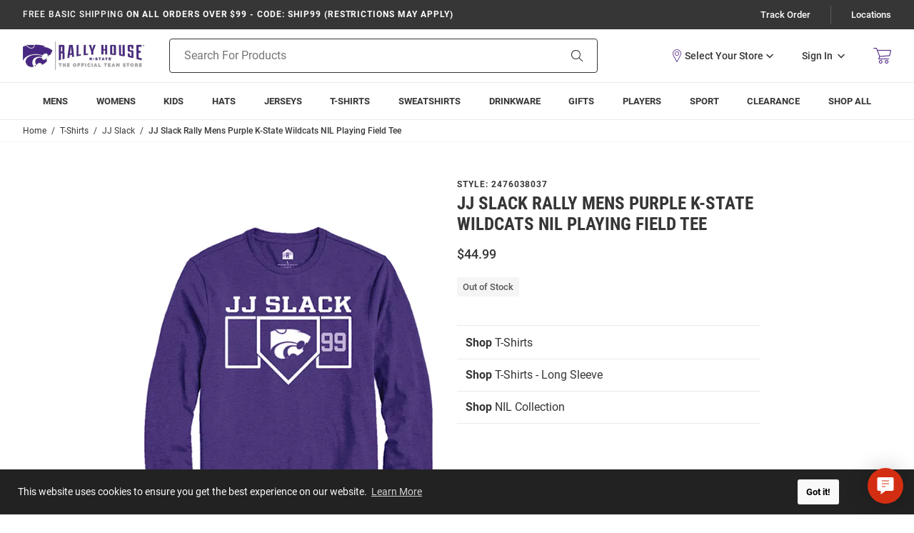

--- FILE ---
content_type: text/html; charset=utf-8
request_url: https://www.google.com/recaptcha/api2/anchor?ar=1&k=6Le2LhwrAAAAAJKXnpKRiNgCwvRIwG4w8fOeZXHw&co=aHR0cHM6Ly9zaG9wLmtzdGF0ZXNwb3J0cy5jb206NDQz&hl=en&v=N67nZn4AqZkNcbeMu4prBgzg&size=invisible&badge=bottomleft&anchor-ms=20000&execute-ms=30000&cb=qz3a2fdaieq3
body_size: 48584
content:
<!DOCTYPE HTML><html dir="ltr" lang="en"><head><meta http-equiv="Content-Type" content="text/html; charset=UTF-8">
<meta http-equiv="X-UA-Compatible" content="IE=edge">
<title>reCAPTCHA</title>
<style type="text/css">
/* cyrillic-ext */
@font-face {
  font-family: 'Roboto';
  font-style: normal;
  font-weight: 400;
  font-stretch: 100%;
  src: url(//fonts.gstatic.com/s/roboto/v48/KFO7CnqEu92Fr1ME7kSn66aGLdTylUAMa3GUBHMdazTgWw.woff2) format('woff2');
  unicode-range: U+0460-052F, U+1C80-1C8A, U+20B4, U+2DE0-2DFF, U+A640-A69F, U+FE2E-FE2F;
}
/* cyrillic */
@font-face {
  font-family: 'Roboto';
  font-style: normal;
  font-weight: 400;
  font-stretch: 100%;
  src: url(//fonts.gstatic.com/s/roboto/v48/KFO7CnqEu92Fr1ME7kSn66aGLdTylUAMa3iUBHMdazTgWw.woff2) format('woff2');
  unicode-range: U+0301, U+0400-045F, U+0490-0491, U+04B0-04B1, U+2116;
}
/* greek-ext */
@font-face {
  font-family: 'Roboto';
  font-style: normal;
  font-weight: 400;
  font-stretch: 100%;
  src: url(//fonts.gstatic.com/s/roboto/v48/KFO7CnqEu92Fr1ME7kSn66aGLdTylUAMa3CUBHMdazTgWw.woff2) format('woff2');
  unicode-range: U+1F00-1FFF;
}
/* greek */
@font-face {
  font-family: 'Roboto';
  font-style: normal;
  font-weight: 400;
  font-stretch: 100%;
  src: url(//fonts.gstatic.com/s/roboto/v48/KFO7CnqEu92Fr1ME7kSn66aGLdTylUAMa3-UBHMdazTgWw.woff2) format('woff2');
  unicode-range: U+0370-0377, U+037A-037F, U+0384-038A, U+038C, U+038E-03A1, U+03A3-03FF;
}
/* math */
@font-face {
  font-family: 'Roboto';
  font-style: normal;
  font-weight: 400;
  font-stretch: 100%;
  src: url(//fonts.gstatic.com/s/roboto/v48/KFO7CnqEu92Fr1ME7kSn66aGLdTylUAMawCUBHMdazTgWw.woff2) format('woff2');
  unicode-range: U+0302-0303, U+0305, U+0307-0308, U+0310, U+0312, U+0315, U+031A, U+0326-0327, U+032C, U+032F-0330, U+0332-0333, U+0338, U+033A, U+0346, U+034D, U+0391-03A1, U+03A3-03A9, U+03B1-03C9, U+03D1, U+03D5-03D6, U+03F0-03F1, U+03F4-03F5, U+2016-2017, U+2034-2038, U+203C, U+2040, U+2043, U+2047, U+2050, U+2057, U+205F, U+2070-2071, U+2074-208E, U+2090-209C, U+20D0-20DC, U+20E1, U+20E5-20EF, U+2100-2112, U+2114-2115, U+2117-2121, U+2123-214F, U+2190, U+2192, U+2194-21AE, U+21B0-21E5, U+21F1-21F2, U+21F4-2211, U+2213-2214, U+2216-22FF, U+2308-230B, U+2310, U+2319, U+231C-2321, U+2336-237A, U+237C, U+2395, U+239B-23B7, U+23D0, U+23DC-23E1, U+2474-2475, U+25AF, U+25B3, U+25B7, U+25BD, U+25C1, U+25CA, U+25CC, U+25FB, U+266D-266F, U+27C0-27FF, U+2900-2AFF, U+2B0E-2B11, U+2B30-2B4C, U+2BFE, U+3030, U+FF5B, U+FF5D, U+1D400-1D7FF, U+1EE00-1EEFF;
}
/* symbols */
@font-face {
  font-family: 'Roboto';
  font-style: normal;
  font-weight: 400;
  font-stretch: 100%;
  src: url(//fonts.gstatic.com/s/roboto/v48/KFO7CnqEu92Fr1ME7kSn66aGLdTylUAMaxKUBHMdazTgWw.woff2) format('woff2');
  unicode-range: U+0001-000C, U+000E-001F, U+007F-009F, U+20DD-20E0, U+20E2-20E4, U+2150-218F, U+2190, U+2192, U+2194-2199, U+21AF, U+21E6-21F0, U+21F3, U+2218-2219, U+2299, U+22C4-22C6, U+2300-243F, U+2440-244A, U+2460-24FF, U+25A0-27BF, U+2800-28FF, U+2921-2922, U+2981, U+29BF, U+29EB, U+2B00-2BFF, U+4DC0-4DFF, U+FFF9-FFFB, U+10140-1018E, U+10190-1019C, U+101A0, U+101D0-101FD, U+102E0-102FB, U+10E60-10E7E, U+1D2C0-1D2D3, U+1D2E0-1D37F, U+1F000-1F0FF, U+1F100-1F1AD, U+1F1E6-1F1FF, U+1F30D-1F30F, U+1F315, U+1F31C, U+1F31E, U+1F320-1F32C, U+1F336, U+1F378, U+1F37D, U+1F382, U+1F393-1F39F, U+1F3A7-1F3A8, U+1F3AC-1F3AF, U+1F3C2, U+1F3C4-1F3C6, U+1F3CA-1F3CE, U+1F3D4-1F3E0, U+1F3ED, U+1F3F1-1F3F3, U+1F3F5-1F3F7, U+1F408, U+1F415, U+1F41F, U+1F426, U+1F43F, U+1F441-1F442, U+1F444, U+1F446-1F449, U+1F44C-1F44E, U+1F453, U+1F46A, U+1F47D, U+1F4A3, U+1F4B0, U+1F4B3, U+1F4B9, U+1F4BB, U+1F4BF, U+1F4C8-1F4CB, U+1F4D6, U+1F4DA, U+1F4DF, U+1F4E3-1F4E6, U+1F4EA-1F4ED, U+1F4F7, U+1F4F9-1F4FB, U+1F4FD-1F4FE, U+1F503, U+1F507-1F50B, U+1F50D, U+1F512-1F513, U+1F53E-1F54A, U+1F54F-1F5FA, U+1F610, U+1F650-1F67F, U+1F687, U+1F68D, U+1F691, U+1F694, U+1F698, U+1F6AD, U+1F6B2, U+1F6B9-1F6BA, U+1F6BC, U+1F6C6-1F6CF, U+1F6D3-1F6D7, U+1F6E0-1F6EA, U+1F6F0-1F6F3, U+1F6F7-1F6FC, U+1F700-1F7FF, U+1F800-1F80B, U+1F810-1F847, U+1F850-1F859, U+1F860-1F887, U+1F890-1F8AD, U+1F8B0-1F8BB, U+1F8C0-1F8C1, U+1F900-1F90B, U+1F93B, U+1F946, U+1F984, U+1F996, U+1F9E9, U+1FA00-1FA6F, U+1FA70-1FA7C, U+1FA80-1FA89, U+1FA8F-1FAC6, U+1FACE-1FADC, U+1FADF-1FAE9, U+1FAF0-1FAF8, U+1FB00-1FBFF;
}
/* vietnamese */
@font-face {
  font-family: 'Roboto';
  font-style: normal;
  font-weight: 400;
  font-stretch: 100%;
  src: url(//fonts.gstatic.com/s/roboto/v48/KFO7CnqEu92Fr1ME7kSn66aGLdTylUAMa3OUBHMdazTgWw.woff2) format('woff2');
  unicode-range: U+0102-0103, U+0110-0111, U+0128-0129, U+0168-0169, U+01A0-01A1, U+01AF-01B0, U+0300-0301, U+0303-0304, U+0308-0309, U+0323, U+0329, U+1EA0-1EF9, U+20AB;
}
/* latin-ext */
@font-face {
  font-family: 'Roboto';
  font-style: normal;
  font-weight: 400;
  font-stretch: 100%;
  src: url(//fonts.gstatic.com/s/roboto/v48/KFO7CnqEu92Fr1ME7kSn66aGLdTylUAMa3KUBHMdazTgWw.woff2) format('woff2');
  unicode-range: U+0100-02BA, U+02BD-02C5, U+02C7-02CC, U+02CE-02D7, U+02DD-02FF, U+0304, U+0308, U+0329, U+1D00-1DBF, U+1E00-1E9F, U+1EF2-1EFF, U+2020, U+20A0-20AB, U+20AD-20C0, U+2113, U+2C60-2C7F, U+A720-A7FF;
}
/* latin */
@font-face {
  font-family: 'Roboto';
  font-style: normal;
  font-weight: 400;
  font-stretch: 100%;
  src: url(//fonts.gstatic.com/s/roboto/v48/KFO7CnqEu92Fr1ME7kSn66aGLdTylUAMa3yUBHMdazQ.woff2) format('woff2');
  unicode-range: U+0000-00FF, U+0131, U+0152-0153, U+02BB-02BC, U+02C6, U+02DA, U+02DC, U+0304, U+0308, U+0329, U+2000-206F, U+20AC, U+2122, U+2191, U+2193, U+2212, U+2215, U+FEFF, U+FFFD;
}
/* cyrillic-ext */
@font-face {
  font-family: 'Roboto';
  font-style: normal;
  font-weight: 500;
  font-stretch: 100%;
  src: url(//fonts.gstatic.com/s/roboto/v48/KFO7CnqEu92Fr1ME7kSn66aGLdTylUAMa3GUBHMdazTgWw.woff2) format('woff2');
  unicode-range: U+0460-052F, U+1C80-1C8A, U+20B4, U+2DE0-2DFF, U+A640-A69F, U+FE2E-FE2F;
}
/* cyrillic */
@font-face {
  font-family: 'Roboto';
  font-style: normal;
  font-weight: 500;
  font-stretch: 100%;
  src: url(//fonts.gstatic.com/s/roboto/v48/KFO7CnqEu92Fr1ME7kSn66aGLdTylUAMa3iUBHMdazTgWw.woff2) format('woff2');
  unicode-range: U+0301, U+0400-045F, U+0490-0491, U+04B0-04B1, U+2116;
}
/* greek-ext */
@font-face {
  font-family: 'Roboto';
  font-style: normal;
  font-weight: 500;
  font-stretch: 100%;
  src: url(//fonts.gstatic.com/s/roboto/v48/KFO7CnqEu92Fr1ME7kSn66aGLdTylUAMa3CUBHMdazTgWw.woff2) format('woff2');
  unicode-range: U+1F00-1FFF;
}
/* greek */
@font-face {
  font-family: 'Roboto';
  font-style: normal;
  font-weight: 500;
  font-stretch: 100%;
  src: url(//fonts.gstatic.com/s/roboto/v48/KFO7CnqEu92Fr1ME7kSn66aGLdTylUAMa3-UBHMdazTgWw.woff2) format('woff2');
  unicode-range: U+0370-0377, U+037A-037F, U+0384-038A, U+038C, U+038E-03A1, U+03A3-03FF;
}
/* math */
@font-face {
  font-family: 'Roboto';
  font-style: normal;
  font-weight: 500;
  font-stretch: 100%;
  src: url(//fonts.gstatic.com/s/roboto/v48/KFO7CnqEu92Fr1ME7kSn66aGLdTylUAMawCUBHMdazTgWw.woff2) format('woff2');
  unicode-range: U+0302-0303, U+0305, U+0307-0308, U+0310, U+0312, U+0315, U+031A, U+0326-0327, U+032C, U+032F-0330, U+0332-0333, U+0338, U+033A, U+0346, U+034D, U+0391-03A1, U+03A3-03A9, U+03B1-03C9, U+03D1, U+03D5-03D6, U+03F0-03F1, U+03F4-03F5, U+2016-2017, U+2034-2038, U+203C, U+2040, U+2043, U+2047, U+2050, U+2057, U+205F, U+2070-2071, U+2074-208E, U+2090-209C, U+20D0-20DC, U+20E1, U+20E5-20EF, U+2100-2112, U+2114-2115, U+2117-2121, U+2123-214F, U+2190, U+2192, U+2194-21AE, U+21B0-21E5, U+21F1-21F2, U+21F4-2211, U+2213-2214, U+2216-22FF, U+2308-230B, U+2310, U+2319, U+231C-2321, U+2336-237A, U+237C, U+2395, U+239B-23B7, U+23D0, U+23DC-23E1, U+2474-2475, U+25AF, U+25B3, U+25B7, U+25BD, U+25C1, U+25CA, U+25CC, U+25FB, U+266D-266F, U+27C0-27FF, U+2900-2AFF, U+2B0E-2B11, U+2B30-2B4C, U+2BFE, U+3030, U+FF5B, U+FF5D, U+1D400-1D7FF, U+1EE00-1EEFF;
}
/* symbols */
@font-face {
  font-family: 'Roboto';
  font-style: normal;
  font-weight: 500;
  font-stretch: 100%;
  src: url(//fonts.gstatic.com/s/roboto/v48/KFO7CnqEu92Fr1ME7kSn66aGLdTylUAMaxKUBHMdazTgWw.woff2) format('woff2');
  unicode-range: U+0001-000C, U+000E-001F, U+007F-009F, U+20DD-20E0, U+20E2-20E4, U+2150-218F, U+2190, U+2192, U+2194-2199, U+21AF, U+21E6-21F0, U+21F3, U+2218-2219, U+2299, U+22C4-22C6, U+2300-243F, U+2440-244A, U+2460-24FF, U+25A0-27BF, U+2800-28FF, U+2921-2922, U+2981, U+29BF, U+29EB, U+2B00-2BFF, U+4DC0-4DFF, U+FFF9-FFFB, U+10140-1018E, U+10190-1019C, U+101A0, U+101D0-101FD, U+102E0-102FB, U+10E60-10E7E, U+1D2C0-1D2D3, U+1D2E0-1D37F, U+1F000-1F0FF, U+1F100-1F1AD, U+1F1E6-1F1FF, U+1F30D-1F30F, U+1F315, U+1F31C, U+1F31E, U+1F320-1F32C, U+1F336, U+1F378, U+1F37D, U+1F382, U+1F393-1F39F, U+1F3A7-1F3A8, U+1F3AC-1F3AF, U+1F3C2, U+1F3C4-1F3C6, U+1F3CA-1F3CE, U+1F3D4-1F3E0, U+1F3ED, U+1F3F1-1F3F3, U+1F3F5-1F3F7, U+1F408, U+1F415, U+1F41F, U+1F426, U+1F43F, U+1F441-1F442, U+1F444, U+1F446-1F449, U+1F44C-1F44E, U+1F453, U+1F46A, U+1F47D, U+1F4A3, U+1F4B0, U+1F4B3, U+1F4B9, U+1F4BB, U+1F4BF, U+1F4C8-1F4CB, U+1F4D6, U+1F4DA, U+1F4DF, U+1F4E3-1F4E6, U+1F4EA-1F4ED, U+1F4F7, U+1F4F9-1F4FB, U+1F4FD-1F4FE, U+1F503, U+1F507-1F50B, U+1F50D, U+1F512-1F513, U+1F53E-1F54A, U+1F54F-1F5FA, U+1F610, U+1F650-1F67F, U+1F687, U+1F68D, U+1F691, U+1F694, U+1F698, U+1F6AD, U+1F6B2, U+1F6B9-1F6BA, U+1F6BC, U+1F6C6-1F6CF, U+1F6D3-1F6D7, U+1F6E0-1F6EA, U+1F6F0-1F6F3, U+1F6F7-1F6FC, U+1F700-1F7FF, U+1F800-1F80B, U+1F810-1F847, U+1F850-1F859, U+1F860-1F887, U+1F890-1F8AD, U+1F8B0-1F8BB, U+1F8C0-1F8C1, U+1F900-1F90B, U+1F93B, U+1F946, U+1F984, U+1F996, U+1F9E9, U+1FA00-1FA6F, U+1FA70-1FA7C, U+1FA80-1FA89, U+1FA8F-1FAC6, U+1FACE-1FADC, U+1FADF-1FAE9, U+1FAF0-1FAF8, U+1FB00-1FBFF;
}
/* vietnamese */
@font-face {
  font-family: 'Roboto';
  font-style: normal;
  font-weight: 500;
  font-stretch: 100%;
  src: url(//fonts.gstatic.com/s/roboto/v48/KFO7CnqEu92Fr1ME7kSn66aGLdTylUAMa3OUBHMdazTgWw.woff2) format('woff2');
  unicode-range: U+0102-0103, U+0110-0111, U+0128-0129, U+0168-0169, U+01A0-01A1, U+01AF-01B0, U+0300-0301, U+0303-0304, U+0308-0309, U+0323, U+0329, U+1EA0-1EF9, U+20AB;
}
/* latin-ext */
@font-face {
  font-family: 'Roboto';
  font-style: normal;
  font-weight: 500;
  font-stretch: 100%;
  src: url(//fonts.gstatic.com/s/roboto/v48/KFO7CnqEu92Fr1ME7kSn66aGLdTylUAMa3KUBHMdazTgWw.woff2) format('woff2');
  unicode-range: U+0100-02BA, U+02BD-02C5, U+02C7-02CC, U+02CE-02D7, U+02DD-02FF, U+0304, U+0308, U+0329, U+1D00-1DBF, U+1E00-1E9F, U+1EF2-1EFF, U+2020, U+20A0-20AB, U+20AD-20C0, U+2113, U+2C60-2C7F, U+A720-A7FF;
}
/* latin */
@font-face {
  font-family: 'Roboto';
  font-style: normal;
  font-weight: 500;
  font-stretch: 100%;
  src: url(//fonts.gstatic.com/s/roboto/v48/KFO7CnqEu92Fr1ME7kSn66aGLdTylUAMa3yUBHMdazQ.woff2) format('woff2');
  unicode-range: U+0000-00FF, U+0131, U+0152-0153, U+02BB-02BC, U+02C6, U+02DA, U+02DC, U+0304, U+0308, U+0329, U+2000-206F, U+20AC, U+2122, U+2191, U+2193, U+2212, U+2215, U+FEFF, U+FFFD;
}
/* cyrillic-ext */
@font-face {
  font-family: 'Roboto';
  font-style: normal;
  font-weight: 900;
  font-stretch: 100%;
  src: url(//fonts.gstatic.com/s/roboto/v48/KFO7CnqEu92Fr1ME7kSn66aGLdTylUAMa3GUBHMdazTgWw.woff2) format('woff2');
  unicode-range: U+0460-052F, U+1C80-1C8A, U+20B4, U+2DE0-2DFF, U+A640-A69F, U+FE2E-FE2F;
}
/* cyrillic */
@font-face {
  font-family: 'Roboto';
  font-style: normal;
  font-weight: 900;
  font-stretch: 100%;
  src: url(//fonts.gstatic.com/s/roboto/v48/KFO7CnqEu92Fr1ME7kSn66aGLdTylUAMa3iUBHMdazTgWw.woff2) format('woff2');
  unicode-range: U+0301, U+0400-045F, U+0490-0491, U+04B0-04B1, U+2116;
}
/* greek-ext */
@font-face {
  font-family: 'Roboto';
  font-style: normal;
  font-weight: 900;
  font-stretch: 100%;
  src: url(//fonts.gstatic.com/s/roboto/v48/KFO7CnqEu92Fr1ME7kSn66aGLdTylUAMa3CUBHMdazTgWw.woff2) format('woff2');
  unicode-range: U+1F00-1FFF;
}
/* greek */
@font-face {
  font-family: 'Roboto';
  font-style: normal;
  font-weight: 900;
  font-stretch: 100%;
  src: url(//fonts.gstatic.com/s/roboto/v48/KFO7CnqEu92Fr1ME7kSn66aGLdTylUAMa3-UBHMdazTgWw.woff2) format('woff2');
  unicode-range: U+0370-0377, U+037A-037F, U+0384-038A, U+038C, U+038E-03A1, U+03A3-03FF;
}
/* math */
@font-face {
  font-family: 'Roboto';
  font-style: normal;
  font-weight: 900;
  font-stretch: 100%;
  src: url(//fonts.gstatic.com/s/roboto/v48/KFO7CnqEu92Fr1ME7kSn66aGLdTylUAMawCUBHMdazTgWw.woff2) format('woff2');
  unicode-range: U+0302-0303, U+0305, U+0307-0308, U+0310, U+0312, U+0315, U+031A, U+0326-0327, U+032C, U+032F-0330, U+0332-0333, U+0338, U+033A, U+0346, U+034D, U+0391-03A1, U+03A3-03A9, U+03B1-03C9, U+03D1, U+03D5-03D6, U+03F0-03F1, U+03F4-03F5, U+2016-2017, U+2034-2038, U+203C, U+2040, U+2043, U+2047, U+2050, U+2057, U+205F, U+2070-2071, U+2074-208E, U+2090-209C, U+20D0-20DC, U+20E1, U+20E5-20EF, U+2100-2112, U+2114-2115, U+2117-2121, U+2123-214F, U+2190, U+2192, U+2194-21AE, U+21B0-21E5, U+21F1-21F2, U+21F4-2211, U+2213-2214, U+2216-22FF, U+2308-230B, U+2310, U+2319, U+231C-2321, U+2336-237A, U+237C, U+2395, U+239B-23B7, U+23D0, U+23DC-23E1, U+2474-2475, U+25AF, U+25B3, U+25B7, U+25BD, U+25C1, U+25CA, U+25CC, U+25FB, U+266D-266F, U+27C0-27FF, U+2900-2AFF, U+2B0E-2B11, U+2B30-2B4C, U+2BFE, U+3030, U+FF5B, U+FF5D, U+1D400-1D7FF, U+1EE00-1EEFF;
}
/* symbols */
@font-face {
  font-family: 'Roboto';
  font-style: normal;
  font-weight: 900;
  font-stretch: 100%;
  src: url(//fonts.gstatic.com/s/roboto/v48/KFO7CnqEu92Fr1ME7kSn66aGLdTylUAMaxKUBHMdazTgWw.woff2) format('woff2');
  unicode-range: U+0001-000C, U+000E-001F, U+007F-009F, U+20DD-20E0, U+20E2-20E4, U+2150-218F, U+2190, U+2192, U+2194-2199, U+21AF, U+21E6-21F0, U+21F3, U+2218-2219, U+2299, U+22C4-22C6, U+2300-243F, U+2440-244A, U+2460-24FF, U+25A0-27BF, U+2800-28FF, U+2921-2922, U+2981, U+29BF, U+29EB, U+2B00-2BFF, U+4DC0-4DFF, U+FFF9-FFFB, U+10140-1018E, U+10190-1019C, U+101A0, U+101D0-101FD, U+102E0-102FB, U+10E60-10E7E, U+1D2C0-1D2D3, U+1D2E0-1D37F, U+1F000-1F0FF, U+1F100-1F1AD, U+1F1E6-1F1FF, U+1F30D-1F30F, U+1F315, U+1F31C, U+1F31E, U+1F320-1F32C, U+1F336, U+1F378, U+1F37D, U+1F382, U+1F393-1F39F, U+1F3A7-1F3A8, U+1F3AC-1F3AF, U+1F3C2, U+1F3C4-1F3C6, U+1F3CA-1F3CE, U+1F3D4-1F3E0, U+1F3ED, U+1F3F1-1F3F3, U+1F3F5-1F3F7, U+1F408, U+1F415, U+1F41F, U+1F426, U+1F43F, U+1F441-1F442, U+1F444, U+1F446-1F449, U+1F44C-1F44E, U+1F453, U+1F46A, U+1F47D, U+1F4A3, U+1F4B0, U+1F4B3, U+1F4B9, U+1F4BB, U+1F4BF, U+1F4C8-1F4CB, U+1F4D6, U+1F4DA, U+1F4DF, U+1F4E3-1F4E6, U+1F4EA-1F4ED, U+1F4F7, U+1F4F9-1F4FB, U+1F4FD-1F4FE, U+1F503, U+1F507-1F50B, U+1F50D, U+1F512-1F513, U+1F53E-1F54A, U+1F54F-1F5FA, U+1F610, U+1F650-1F67F, U+1F687, U+1F68D, U+1F691, U+1F694, U+1F698, U+1F6AD, U+1F6B2, U+1F6B9-1F6BA, U+1F6BC, U+1F6C6-1F6CF, U+1F6D3-1F6D7, U+1F6E0-1F6EA, U+1F6F0-1F6F3, U+1F6F7-1F6FC, U+1F700-1F7FF, U+1F800-1F80B, U+1F810-1F847, U+1F850-1F859, U+1F860-1F887, U+1F890-1F8AD, U+1F8B0-1F8BB, U+1F8C0-1F8C1, U+1F900-1F90B, U+1F93B, U+1F946, U+1F984, U+1F996, U+1F9E9, U+1FA00-1FA6F, U+1FA70-1FA7C, U+1FA80-1FA89, U+1FA8F-1FAC6, U+1FACE-1FADC, U+1FADF-1FAE9, U+1FAF0-1FAF8, U+1FB00-1FBFF;
}
/* vietnamese */
@font-face {
  font-family: 'Roboto';
  font-style: normal;
  font-weight: 900;
  font-stretch: 100%;
  src: url(//fonts.gstatic.com/s/roboto/v48/KFO7CnqEu92Fr1ME7kSn66aGLdTylUAMa3OUBHMdazTgWw.woff2) format('woff2');
  unicode-range: U+0102-0103, U+0110-0111, U+0128-0129, U+0168-0169, U+01A0-01A1, U+01AF-01B0, U+0300-0301, U+0303-0304, U+0308-0309, U+0323, U+0329, U+1EA0-1EF9, U+20AB;
}
/* latin-ext */
@font-face {
  font-family: 'Roboto';
  font-style: normal;
  font-weight: 900;
  font-stretch: 100%;
  src: url(//fonts.gstatic.com/s/roboto/v48/KFO7CnqEu92Fr1ME7kSn66aGLdTylUAMa3KUBHMdazTgWw.woff2) format('woff2');
  unicode-range: U+0100-02BA, U+02BD-02C5, U+02C7-02CC, U+02CE-02D7, U+02DD-02FF, U+0304, U+0308, U+0329, U+1D00-1DBF, U+1E00-1E9F, U+1EF2-1EFF, U+2020, U+20A0-20AB, U+20AD-20C0, U+2113, U+2C60-2C7F, U+A720-A7FF;
}
/* latin */
@font-face {
  font-family: 'Roboto';
  font-style: normal;
  font-weight: 900;
  font-stretch: 100%;
  src: url(//fonts.gstatic.com/s/roboto/v48/KFO7CnqEu92Fr1ME7kSn66aGLdTylUAMa3yUBHMdazQ.woff2) format('woff2');
  unicode-range: U+0000-00FF, U+0131, U+0152-0153, U+02BB-02BC, U+02C6, U+02DA, U+02DC, U+0304, U+0308, U+0329, U+2000-206F, U+20AC, U+2122, U+2191, U+2193, U+2212, U+2215, U+FEFF, U+FFFD;
}

</style>
<link rel="stylesheet" type="text/css" href="https://www.gstatic.com/recaptcha/releases/N67nZn4AqZkNcbeMu4prBgzg/styles__ltr.css">
<script nonce="6HeM1v8Jg0H_4OQT6Uejwg" type="text/javascript">window['__recaptcha_api'] = 'https://www.google.com/recaptcha/api2/';</script>
<script type="text/javascript" src="https://www.gstatic.com/recaptcha/releases/N67nZn4AqZkNcbeMu4prBgzg/recaptcha__en.js" nonce="6HeM1v8Jg0H_4OQT6Uejwg">
      
    </script></head>
<body><div id="rc-anchor-alert" class="rc-anchor-alert"></div>
<input type="hidden" id="recaptcha-token" value="[base64]">
<script type="text/javascript" nonce="6HeM1v8Jg0H_4OQT6Uejwg">
      recaptcha.anchor.Main.init("[\x22ainput\x22,[\x22bgdata\x22,\x22\x22,\[base64]/[base64]/[base64]/[base64]/[base64]/UltsKytdPUU6KEU8MjA0OD9SW2wrK109RT4+NnwxOTI6KChFJjY0NTEyKT09NTUyOTYmJk0rMTxjLmxlbmd0aCYmKGMuY2hhckNvZGVBdChNKzEpJjY0NTEyKT09NTYzMjA/[base64]/[base64]/[base64]/[base64]/[base64]/[base64]/[base64]\x22,\[base64]\\u003d\x22,\x22HnFSBsONGMKQXMK5wrxawpdRScOmC39vwoXCmcOgwrXDojh0cX3Cmz9TOsKJWUPCj1fDlH7CuMK8SMOGw4/CjcOkd8O/e3fCssOWwrRxw4QIaMOzwq/DuDXCiMKncAFcwrQBwr3CnAzDrijCsTEfwrNCKQ/[base64]/Cui5seAjDgnBkwq1awofDr0wcw5QUGcKbTl44D8OXw4QzwrJMWitkGMO/w68PWMK9RcKlZcO4WCPCpsOtw5Zqw6zDnsO9w7/Dt8OQQhrDh8K5FsOEMMKPI1fDhC3DkcOiw4PCvcO6w698wq7DnsOdw7nCssOrXGZmKsKPwp9Ew6zCkWJ0W03DrUMCWsO+w4jDj8OIw4w5ZMKOJsOSU8KYw7jCriB0McOSw7bDskfDk8OGajggwp/[base64]/DscK5WVVid8KAwqEUwrXDvyDDjm/DocKSwoUQZBcyZ2o5wrRyw4Iow6RJw6JcCGESMVDCvRszwrhjwpdjw43ChcOHw6TDhwDCu8KwGRbDmDjDo8KTwppowq8CXzLCvsKrBAxcX1xuPQTDm05Uw4PDkcOXGsOKScK0YTYxw4sUwp/DucOcwpFYDsOBwq12ZcONw6gaw5cAERsnw57CrsOWwq3CtMKCRMOvw5kjwrPDusO+wrphwpwVwqTDu04dTgjDkMKUYcKPw5tNecOpSsK7UxnDmsOkOV8+wovCncKXecKtGl/Dnx/CicKzVcK3EcObRsOiwq4iw63DgXNaw6A3XcOQw4LDi8OOZhYyw6zClMO7fMKbSV43wqBGasOOwrRYHsKjAcOWwqAfw5fCgGERBcK1JMKqDn/[base64]/GMOrw7HCkQR9LgvCicK3fgwjQCrChWJ1wol3w4o1LGtnw5YRFMO0RcKXJwY3JmB/w5LDl8K6T03DiAZbay/CpXI8d8KUPcKvw7h0c3FAw7Uuw4LCrhfCrsKXwoBcQEjDhcKEVFzCqzsKw6MnDDRgIjVcwoHDmcKEw4TCjsOQw6vDv23CrGobMMOSwqVHc8KNPhzCt05ywoDChcKWwo3Dj8OPw5rDkADCvi3DmcKfwpMDwrPCmMO2QzpBRcOEw4/DvETDoQ7DhTXCmcKOEypeBEEIaFxHwqxew5oLwpbCs8Kuwr9fw6rDoBPCoFHDixoOHcK6PhZ7FMKNLMOpwoHDtMKSRUZqw4/DkcKjw4Nuw4HDk8KIdz3DhsKLZi3Dk2QQwqkUW8KbP350w44WwqFVwpvDmwnCqTMhw4rDkcK6w49wdMOGwo/DlsK5wrnDvgfClCZSDg7Cq8O9RRg2wr9owppcw7LDhRJdOcKOT3kcR2zCpsKTwqjDl0FOwrcGMVpmLgB6w5dwETY0w5hew6sYWyFCwrnDusKYw6zDgsK/wqFqMMOAwq/[base64]/wqFsw5fDi1rDt34xP8KDUihhw7bChynCmMK0DsKJNsKqP8KSw5/DlMKyw5g3TCxXwpbDv8O2w6bDkcK/w4oXYsKST8Opw7BlwrPDjH/CpsKWwp/[base64]/DulfDhhY5w5RRFsKNYcK7VG3DksKMwpI+AcKNaDk+SMKbwrxRw7nCvHLDlsOIw5YPK1YOw6c2Z31gw5p5RMOeM2vDrMKNZ0DCj8K8LcKdBhnCpD3Co8OTw6jCrcK/[base64]/DuMKKZMKPDSfDlMK3d8OyaMO5w5nDrMO3aQt1dsKqw6jCrVHDiGQ2wr5sF8KawqTCgsOWMTQDT8Ojw67Dm0kyccOyw6/[base64]/CisO6FGcbw6FsaMKfwqTCocKYw5TDiMOxw6fDisOTLsO2wqE6wrPDtVbDo8KjSMOLecOHCRjDhWlow6IOVsO/wqHCtlNOw7gQeMKnVz3DiMOqw5tFw77CqUY/[base64]/DshHClgx+ZmFBI8KRD8KOdCnDs8KaOzQeeR/Cj1jCjcOMwrkOwrbDlcOmwq4Jw7pqwrjCuynCrcKyY3TDnVnCjlRNw5DDpMKSwrhlX8KSwpPCnHFiwqHCncK5wp4IwoHCm2R0b8O7SSDDssKIOsOUw6U/w4U2LSjDisKsGBfCrUpjwqg7bcOowqDDvC3Cr8KbwpVOw7HDk0I0wrsvw43CpBfDvnDCusOyw4/CnXzDrMKxwobDssObwr5BwrLDmidVeXRkwp9RUcKYasKZMsOpwrBrSCTCq2bDlizDssKWdErDq8K9w7jCny0ew4bCtsOqHg7DgHZTHMK4ZQHDl3UWGU10KsOkf3Q5REDDi2LDg3LDl8KIw5PDt8KpZsOlO1fDrMKuQmpdBcKVw7hvGl/DnWBCEMKew53CisOvT8OJw53CnELDmcK3wrsowozCuhnDncOGwpdxw6ogw5zCmcKZAsOTw69lworCiWPDmB9kwpXChynCuw/[base64]/w4ViwoALGWI1HMOowq/CuUPChMO5URDCu8KzI3UWwqZHwr1ocMKXbMOiw6gYwqnCrMOFw7oiwr8OwpsxAGbDh3LCpcKvAmJvw5jCiBHCgcK7wrwoLMKLw6DDp2cnVMK5PEvCjsO4UsKUw5R/w6Uzw6NPw41UJ8OlaRk7wpFxw7vCjMOLZ00Sw6bDo3EAOsOiw4PCmMOHwqgzfmzCncKIU8OTNQbDojvDuGzCscK7MzrDnw/CrEHDnMKvwpLCt2UzDmgQdSwLVsKSSsKdw77CpkbDsGsLwpvDi08XY3rDjyrCj8OswpLCuTU7bMOiw60Ew69ow7/[base64]/DqMOiZBgmPsOzwqfClRLCug1WwpLDpjB1cMKwXmTCjzbDjcKXP8O4eD/Dn8OKKsKGI8KfwoPDsw4uWgnCt25qwqtRwrzCsMKTasOjSsKjC8OXwq/[base64]/[base64]/SDAqWsKnwoYqN1Rtw5p2U13Dlg0ldDx7U34yQjnDrsKFwobCisOyLcOsB2PCsDzDlsKgRMKaw4bDpBURLxEhwpnDhcOfX0bDnMKww5sSX8Obw4lBwonCrVfCkMOjeRtoNTUtdcKWTGELw5PClDzDq3XCgWDCucKyw53DtW1WTh8ywq7Dlkcrwodxw5grGMO/dQnDksKdBMOPwrRUdMO0w6bCg8O0RT7CiMKPwrh3w6bDp8OWfgYNE8K7w5bDhsKHwrdlMRNbSWtHwoXDq8K2woTDl8OAUsO0K8KZwpzDqcK/C1ljw644w6BUegxlw7vCnmHDgTdqLMKhw7ZIO3cxwrnCosKHHX/[base64]/Dl3nDkEI8w5wWwrzDhGpsw53DnGTCpCFlwpHDpj41IsOKw5fCkSLCgCdCwrYDw5jCn8K8w6NsG1NtBcKcIsK4AMO5w6Bew7vDiMOsw4QWK1w4K8KuWRMnZiMQwoLCj2vCsmYSMAYgw4nDnD5Bw7zDjH8bw4TCgzzCs8KSe8K1IV4NwrrCk8K9wqHCkcORw5/DocOhwoLDpMOcwoPDplHCk0gRw4BqwrTClEbDpMKrBFYnEAwqw6cEEEs+wq8JHcK2HXNVCCrCh8KYwr3DpsO0wrg1w5hkw50mdmDDqiXClcOcSGFnwqZuAsOdeMKlw7FlRMK/w5cdw50gXEEYw5R+w6ECTsKFN2vCrm7DkSN1wr/[base64]/wonDhsKIBsKPw5Jmwp53SsKqEMOrw44qAcOeD8KgwpRZwpUTTX5kBhJ5eMKOwo/CiBfCpWAmVWXDvsKHw4nDo8OFwovDtsKMASAXw48YIcOwEFvChcKxwpxOwofCm8O9CcKLwq3CiWFbwp3CjsOuwqNNIwpnwqjDgMKlXyRPRnbDsMOCwozDkTBcN8Ktwp/DvsOnwrzCu8OAbB/CsVDCrcObGsO4wrt6W2p5Mh/DgRldwrnDii1dcMOGwrrCvMO9Ug80wqopwqHDun7DpnMMw48XQ8O2PRFkwpDDtV/ClhZ7fmXDgTNeS8KgEMOnwoDDl29CwqFSacK1w7XDq8KTHcK1w67DtMKMw51jw4cHZ8Krwr/DuMKsBSVtYcOjTMOoOsObwp5ZXiZXwqthw44QYHsaDyLCqWB3DMOYWnVXIEgpwo51HcK7w7jDg8O4EhEiw6lpHcO+KcOGwpZ+cVfCrzZrXcOkJ27DqcONS8OVwpJnDcKSw6/DvA8Pw7cqw5xsVcKPJT3CtMOvMcKYwpLDtMOjwo08fEHCkGXDsDUYwpMOw7zDlMKUZEbCosOqMVLCgcO8RMK+UnrCuy9ew7pSwp7CrDguPcOwHhIyw58hQMKBw4PDiGjCuHrDnhjDm8O0wq/DhcK7ccO7bRwyw5pGJUQhYsKgeEnCocOYE8O2w6pCEjfDtmI8Z3PCgsKHw6B+F8KbdQgKwrImwrNRwrVkw73DjEbCkcKxfjEIaMOFSsOpRcKHaWZmwr/[base64]/DscKdacOVZzJRw5fDuEnDggt6chvDnynClcO/w73DtMOFfDlAworDmMOqTUXCtcKgw4R3w7sRfcO8FsKPPsO3woYNWsOYw5Erw6zCmVR7NB5SA8Oaw4McEMOXfAA5cXx0VMKjRcO8wqgQw5MiwpdJU8OiNMKoF8OCVWXCvncfw5MYw5TCr8OOExRPbcKQwq41CUTDq37CgXjDtTgeMy/CqAQIVMK4L8K2Q0nCq8KYwo/CnV/DicOiw6E5bh95wqRbwqLCikdJwr/DulsAfDTCssKgLDxmw5djwqJ8w6/CqhZbwoTDnsK/Ay4WGAJ+w5AFw5PDnVcxDcOUbCV5w6PCtcKVRMOzFyfDmcOwB8KTw4XDmcOEFRBoeFscw7XCoAoIwq/[base64]/DrXZMw7VVIXt2LMKhw7nDjxgXfFzCnkHCuMO5JsOpw77DqMOWaGN2KQwJehHDqzbCqn3Dgy8nw71iw4ZKwp1VfQYTBcOsTgJFwrdLSQvDlsKZF0/DscOoDMKGQsOhwr7CgcKyw4UWw4FuwqEUcMKxasKzw67Cs8OmwrBhWsKTw5BVw6bCjcOIMsK1w6ZUwp9Nb3NcWSA3wqPDtsOpDMKUw4sVw5vDg8KfOsOSw5/Cin/CvwzDolMUw5EtPMOFwobDkcKvw7XDnTLDtnshPMKPXyhCwo3Dh8KoZsKGw6RKw6UtwqHDqWHDr8OxEsOIXGZ4w7Vyw4lRFHk6wrklwqfCsRgtw6MBV8OkwqbDp8OdwrhQYcOnbw5+woAsecOLw4zDkiDDm0U5FSlpwqApwp/Dt8KlwovDi8Kgw7nClcKjJsOswprDnEIZIMK0dsK9wrVQw7LDpcKZZEXCtsOkcgbDqcOuTsOFIxhzw5vCiSjDll/[base64]/DqsK8LMO0w6IcBcOtDRjCrzwuw5MlR8ODecKkb3k4w6gRIMO0EHbCk8KUJQnCm8KPI8OxEUrCqV40PB7CnRbCiCtAMsOMXGI/w7PCixPCvcOLwoAYw7BNw5LDhcOYw6B5bizDhMOGwqzDkU/DvMK2Y8Ktw53Du2fCkG3Dv8Oiw5vDsxNQPcKqJmHCiRvDrcOfw7bCljgbcWXCpG/[base64]/[base64]/CoMOgDMK9WcOkw5DDrMK7LMK5OMOKLsKxwqDDmcKvwp4EwrPDlHwlw7xRw6Mqw54Tw43DojzDokLDl8O0wpLDg2oRw7HCu8ONf2E8woDDoU7DlDHCgmLCr2VwwpBVw4ZYw6tyCzhtRnReIcKtNMONw5cYwpzCiFNxDRogw4bDqMKkNMObBXYFwr/Du8KOw5zDgcOrwoopw6HCj8OMJsKjwrvCu8OhbVEVw4TCk0/[base64]/ChMOoI8O9c8Kuw7YpCAzDmMOGwpvDl8KQVcKrwr51w4nDhhnDowNBFENwwq/DpMOcw7LChsKew7I5w552KsKXGmrCj8K1w6dowpHCkW/DmX08w5fDhSJFe8K1wqzCr11GwrwRPMKPwotXJnJEeRocR8K0eiMRR8O0w4IzbnNvw6NpwqLCrsKOX8Kpw4jCsjvChcK5VsKww7IwMcKUwp12wr0iJsOfesOFEnjCum3DvGPCv8KtfcOcwppQWsK0w4kQEMOEC8ONHizDqsObXA7CkX/CssK9bXHDgQI6wphZwr/DgMOIYhvDnMKDw55Ow6fCn33DpgHCgMK/FRI8ScKKYsKbwoXDncKlTcOCTzBXIiQvwqLCsjLCnMOlwrbCrMO4VsK/OgnClQJbwq/Cu8OdwozDrcKgA2rDgnYzwrjChcKyw4tTUhDCsC17w6xZwrbDjCg/JcOuQRXDrsONwohlbTJwc8OMwp8Fw43CkcKPwrk+wrrDiA8qw6ZQLMO3VsOYw4RPw6XDhcK4wq7CqkR6PQPDmlhfGsOsw5PCvlUrd8K/EcK2wqTDmThbNAPDq8KgACbCmRYMB8O5w6HCncK2VknDhUPCkcKxN8OoG3/DvcOZFMOmwpjDvhxXwrDCosKYfsKlScOyworDpAdqQyPDswLClBB1w5UUw5fCusKZC8KBY8KHwo5EO3dQwq/[base64]/DlMOzGcOUCsKCPHVJwqnCvcKOMsK4w7ULw70gwqPDlwTCu0MBSkI+dcOFw7NWH8Ofw7bCssKow4IWbnhiwpPDt1jCiMKVZnVLBGvClAjDjkQFfVwyw5/Dm3JAUsKnasKVDDjCo8OTw7LDoTnDkMOiNU3DosKAw7pmwrQyXDUWfC3Ds8KxO8KNaGtxQMOkw7ljworDoArDr1M4wo7ClMO6LMOtNVPDoC5Ww4twwr7DqMKPTxXChVckL8Ofwr7CqcO5B8ObwrTCvkfDvk8mXcOSRRlfZcKAS8KWwpgow5ENwrnDgcK/wqPCtysCwobCvw9DTsOtw7lkJ8KJF3gBeMOYw4DDpcOiw6vCg1zCqMKjwp7Dql/DvHHDvR7DjMK8eErDuDrDiw7DrC1uwrN0w5FvwpHDijcVwqvDoid7w57CpjbDkmbDgTnCoMKdw589wr/DlcKuUDzCn27CmzdgEWTDiMKBwrPDusOcJMKawqYbwrPCmhw5w5nDpyR3P8OVw4/DmcKXR8OGwr4rw5/DssOlTcKzwovCjgnCisOfE3BvMStOwp3CoxvCocOtwqUtw43Cm8KnwqbCt8Ksw400JTs2wqQEwqM3KAoMX8KABnrCuUZ0esOdwqgXw4lJwqfDqRvDtMKebl3Cm8Kvw7phw6kIGcOsw6PClXp2FsOJwoIYMV/CjVV9w6PCoWDDq8OaCMOUL8OfA8Kdw4oCwqbDpsOeIsOaw5LCkMOZb1MPwrQew7vDicOzQ8ObwrVHwqDChsKrwpENBkbCjsKPJMOqOsOxN1Bnw4IsfWw6wqjDu8KBwo1PfcKLM8O8EcKtwr/DmXXCoT1gw7/Dq8Ozw5DDqgTCgXUFw6opQTrCmBFpSsOhw7NTw6nDt8KhfQQ2V8OXT8OOwpHDnsK0w6/CpMKrMgrDksOnfMKlw5LCqxzCisKnLGB0wqNPwoHDp8KnwrhzFsK8bwvDu8KZw4zCt3fDqcOgUMKWwoFxKR0sLSZUaztVwpLDmMKuU3p3w6bCjx4ewp0qYsO0w5/DhMKuw4nCqkoycSoSMDwMDTUMwr3DhRoFXMKDw5gKw6vDhBR+VMOPFsKWXsOGwp/CpcOxYkxWeDzDn3kLNsKNBWfDmi8YwqrDisOiScK6w7XDjmrCvsKuwrZNwrR6VMKCw6PDi8Ozw6BUwozDrsK8wqPDkSfCgyXDpCvCt8OKw53DjwPDlMO/[base64]/DvzMswr8vEgnDmcKROsOkVsO5w7MEw7PClMKmGiZxZ8KeIsOEYsK+AQ5nFcK6w6vChAjDusOJwp1GPMOkE2UybcOowpLCrcOrTsO0w7ocCMOWw7oDYW3Drk/Dl8KjwrNhWcKJw5gFDUR1w6A4ScO4OMOrw40rYcOrKCwUw4zCkMKOw6opw7/DjcOsW37Cg0XCn1E/HcOYw7kBwqPCnkMedzk3CzR/woUkHx5hesOuZF9YLiLCksKNC8ORwrvCjcOTwpfDslh4HcKwwrDDp1daZMOcw7FmN03Dk1s+WBgtw53Dm8KowpLDvQrCqjYcL8OFA3gSwqrDlXZdwprDkkfCplxuwrDCinBOHSXCpkU3wqzCl3/CmcK/w5s5WMKRwqZ8CR3DkQTCukliLcKRw7ltRsO3Bks0NjslPyjCgzFcHMKrTsOSw7ArdVogwp5hwoTDv2IHAMOoc8KVdhPDgXJXYMOawojCgsOaDsKIw5xBw4fCsCsQFA0XEMOaO3nCvsOkw5QnD8O/[base64]/PT3DssOtOsKwwrFEw6ckw4/[base64]/CnzBnwoPDi8KqJcOtwqBbIMKIwpHDscOMw7zChT7CgcK1wphddU/Du8KVbcOEIMKifCloNAdEED/[base64]/K8KGw5PCl8OZWX1YQsK0w5nDrsOIw7fCpMKsTF3Cp8KJwqzCpl3DnnDDiBQbVn3DssOPwotZMcK6w7l9EsOMQcKSw5w5SnbCpgTCiXHCl2rDjMO4DgjDhDQTw5rDhg/Cl8OzL3FFw5nCnMOkwrgKw7ZQLFN0NjdcLcOVw49Fw7Qaw5bDjjd2w4waw7J7wqQ9worCrMKdM8OFX1R3BsKPwrJUNcO8w4fDssKuw7sNAMOuw7Z4LnNUf8OGcgPCgsKqwqovw7Rrw4PCp8OLWcKaYnXDpcO7wroILsO/VQ5CB8KNaCYiH0NnWMKBTH/CvgjCryooLlrCpTUrw60jwp0rworCscKpwo3Du8KkfcKqbm/Ds3HDkxwwecK7bMK5CQ1Jw7bDqQ59ecK0w719wrc0wq1uwrMKw5vDusObcsKNWMOlYkIow7dDw7kMwqfDkHgkRFDCq0w+HHFPw7lXCRIywrh9QRzCrcKMHRsyMkwywqHDgRxPesK/w6oIw5HCvcOyFVRyw4HDjj9ow7UlR23CplFgFsOYw5FPw4bCuMOOEMOCDy3Co1VRwqvCvsKnMF97w63Ch3Mvw6DCk1/DpcK+woQNO8Khwq1DXcOOfArCqRVpwoJCw5EWwqrCgR7DvsOpPkrDhSjDnx/DkzDDhmpUwqMddQ3CpCbCjE8PJMKuw7LDs8OFIwTDphp2w5nCisOFwqFnbi/DmMKLGcK9GMK1w7BVFk7DqsK0MTvCucO2AQwcR8Ojw5vDn0rCmsK3w5DClgHCrRoMw7XDtMKWaMKew5/DucK5w43CqBjDhjILLMOEBE3Cl2zDuXcBGsK7CS4fw5dTDnF/fsOZwobChcK0IsKtw5XDvwcRwpASw7/Cqg/[base64]/Dp8OGWUvDj0lYwpRSORrCnsKdw5Z5w53CuwQABxwxwqkJSMOPMV7Cr8O2w5AcWsK9BMKTw7sBwoRWwohmw4bCvcKZXBfCggLCscOOdMKFwqUzw7fCkcKfw5PDuA7Di0TCm2A4DcKlwpwDwqwpw4pkXsOLY8OMwrLDocKsRC/CvQLDjsK8w4TDtSXCr8Kdw59Cwqtxw7wMwrtQLsKCXSHDlcKuYWsOd8KKw6hDeUI/w5kMwqPDr2pwdsOSwrc9w69zMcKQZsKJwozDhcOgZmbCsi3CkULDu8O9LcKqwoc8ED3CjyfCocOUwoPCnsKMw6fCg3/CkcOQw4fDp8KXwq7DscOAMsKKdGwACQXCh8O2w6nDkTBodBxGGMOoLzQYwqrCnRLCgMOBwprDi8Opw6DDrjHDoi0sw5/CoTbDh18jw4DCnsKqVcKIwpjDucOGw5scwqV4w4nCi2sLw6V+w7FzVcKPwpjDq8OCOsKewr/CjRvCncK6wpHCisKfV2/DqcOpw4AZw5Rgw5k7wpwzw6PDrxPCu8KJw5rDjcKBwoTDncKHw4llwqfCjgHDsWkEwrHCti/CqsOkLy1jaCPDkF3DuXIpIV0ew4HClMKjwqHDrMKLBMOaHSYEwoBiw5Bgw7/DsMOCw7t3C8K5S3I6ccOTwrErw7wPUBx6w5NLS8KRw7QcwrzCtMKOw7QzwprDjsOiecKcbMKrGMK+w7nDqMO+woYRUQorVUQ4EsK6w4rCpsKdwqjCqMKow50bwpJKBHwhLi/DiRokw6AsLcKwwpTCrS7CnMKRYALDl8O3wqrCl8KQBsKPw4PDqcOXw5/Cl2LCq2Qcwq/CkcOuwrsRw70cwqTCrcKww5AlSMOiEMOXWMO6w6nDiXkIakwDw4/CjCUzwqTCnsOzw6pALMOZw7tTw6/CpMKWwr9UwropMCNcKcOVw5hAwqc4QVfDkcOYKBkjw60nC1fCncOcw5JLTMKLwo7CiWM5wpQxw7DCiBHCrWdBw7vDryUeOFxHBXpCdcKtwohRwok1fMKpwrd3wrwbZw/CncO7w7hXwoRkFsOFw6jDtgclwqnDkHzDhgVxNH40w70Ga8KgAMOkw4ACw6kzJsK/[base64]/[base64]/CgMO2R3zDi8OLbWYpw69RwoZFwowIw6sPaGBaw5fDqcOqw6LCjsKXw4NjdEN1wo5eIwvCvsOnw7LCkMKgwqRDw7sNHkpoTC5/S2ZMw4xkw5PCncOYwqrCuRPDmMKUwrPDg2dBw75tw60vw6DCiwHDu8KZw4zChMOCw5rCoSsLRcKLfMK7w6UKYsOiw6HCiMKQMMK5F8OBwobCnyQ/w713wqLDqsOeK8KyHl3CmMOzwqljw4vDhMOww7/[base64]/Dtj0oaT9+wpHDs8OfwpRZw4/DkFTCkRfDiEUAwozCqHjCnTjChElAw6UWPXt0wrXDgSnCicK3w5rDvADCksOXEsOON8Klw5EkVGMdw4ltwqwwZSzDtHvCr3vDk3XCmj7CoMOxBMOnw5AQwrzDu2zDr8KMwpVdwo/[base64]/w6zCkG/CrcKewo3Du19NMUYIJk7CmmjDjsOHw5hGwqE3NsK+wq7CscOfw4MRw5tew48UwrVZwptmFMOnP8KkF8KOcsKdw4FqJMOIUcOmwrDDgzPDlsO1A3HDq8OAw4Vjwr1MdGV2TQPDqHgUwqjCh8ORfXZywrnClnfCrTpMX8OWRgVUfD0jNcK1WFZlJsKFA8OdWXHDmsOTb1/[base64]/CpjxzwrbCssKEw4wjw5VdEwbCtsO3w5HDshEcw5XCiD3DvcOpJz1yw5dwaMOgw7FqBsOiWMKrRMKPwrXCosKBwpEuPsOKw5smDxfCtwgMN1PDt1pDIcKKQ8KxHg1ow7R/wpTCs8OHQcOkwo/[base64]/DkWbCncKlaMKsGsOWCAHDtcOywrwJDHPDhEZlw48Vw73DvWlDw5oXRQ9qY1/[base64]/CtgdxwpZrCMORbcK4wovCvQsJLQvClWDDrFYzw6Vjw6fDnQ1AXl0FHcKMw5xvw45YwohLw5/[base64]/wp7DkMOxQMOYw6nCnl/CjG/[base64]/CuMKKw54PAsOMdELCi8KeRGvCvENcX8OsBMK3wo/[base64]/UcKFLnAmbV4rGcOtQ8OowolAwpXDnsOVwpvDpMKZw77Co1lvDD0cEiFWWhI+w4HCocODUsOLfzbDpHzDpsOyw6zDpjbDvMOswrxnD0DDnRRhwpJ9FMO5w742w6tnKmzDrcOVEcKvwr9Dfi0Qw4nCqsORQTDCnMO2w5HDh0/DgMKYCH5Twp1Iw58QTsO6wqh9ZEHChFxcw7ccScOUWnHCsRPCujfCk3p1BcK8HMKSasKvCsOWZcODw6MPP3lUaiPDocOafzPDosK0w4PDpQ/[base64]/[base64]/w7V0wpHCsDXDvnlRCTU0Um7Cu8K+w6AdAWE3w7nCiMKow6vCkWXCocOeRXAzwpjChGcJOMKwwq7Dt8OrSsO/[base64]/Cm8Kxf8OmW8OBW8OhwqvCvyHCqknCncKewrhiw7gqZ8OgwrbCtVzDmkjDsQjDvWXDoQLCpmjDoiUHeFHDijYlTEkBH8KuPxbDgMOWwr3DusKDwpBTw4IEw5DDrnfCqkhZSMKpATsyRAHCq8ObJS7DpsKTwpHDrSh/D0jCisK7wpN0f8OBwrgrwr0gCsK0choPaMODw6lFR3pEwpE3bcOhwo0EwpI/J8KtcxjDtcOew7onw6HCu8OmKsKWwotmR8KySXHCvVzCsFnCvXRYw6AnYCh+ODPDmCNsHsOpwoVNw7TDpsOGwrnCv3keacO7XMOjHVptF8K9w4wMw7HCsAxhw60DwrNqw4XCuDdveiVIMsOVw4PDlR/Ck8KkwrrChgfCumXCnm0mwpPClBZXwp/CkTsbQcOJHVIMaMKofcKsJifCoMKTCMKVwp/CkMKYZjIWwrIPZiZzw7prw7/CiMOQwoDDoR3Do8Kow4USQ8O6b0LChsOFUltkwr3CuFnCucOpGMKNQmhxOCbDncKdw7zDnnTCnwzDlsOOwpQeNcKowpbCvCHCjwMYw553MsK6wqTCoMK2w4zDuMK/TwLDp8KfLT3Cvw5vEsK4w6QSL1lrFjY9w51Fw7wCc0M5wqvDn8OUaXHCviUeS8OJNFLDv8KnTsOYwoQrA1XDrsK/[base64]/[base64]/CjcO/wonDucKdwpNjMsO1wqMhwrPCjThaQAcFGsKRwrHDhMKRwoHDmMOtGWkcU1BEBMK3woRUw6R6woXDusOZw7rClEhrw6ZXw4XDgcO+wpfDk8K9JA1iwoAMKEclw6rCr0VAw4Jpw5zDusKvwp5YDlY2cMOFwrF1woBIRjJIcMKAw7ASaUgwfDPCvm/Dj1kew57CgmXCu8OuOkVpY8KvwobDoiHCoFoIIjLDtMOGwok+wqxSHsKYw5XDkcKGwrTDhcO/wrLCoMO8fsOfwpHCviHCicKhwoYjZMKCNFVFwoLClcOCw5XCg1zDtlNXw7fDlFQVwrxuwr3CmMOqPT7Dg8Oew4x5worCplIGRTHDhUbDn8KWw5/CuMKWB8Kyw75OGsO/w6LCicKuVxvDkwzChW1awrDDhg3Co8O/JTdaB0LCj8OaQMKFfALDgx/CqMO2wpUMwqTCsQvDmWtxw6nDjWfCoi7Dn8ONVsOMw5/[base64]/w60aWGnDu0s0wp3Cs2/DpcKTaMK0wpkXw4vCusOZRMO6f8KswqtlY23CkjhqKMKaAMOdWsKFwrIVJk/Ct8OkHcKNwoPDlcKfwrk+PgNbw5rClMKlIsK3w5YKPFjCowTCh8KHAMO4CnBXw4LDicO4w7AnG8OfwoRaMMOrw4lGLMKNw698fcKMTiU0wr9kw4TCjMK8wpjClsKabcOfwqHCrQxZwqrCr3/DpMKSZ8K/csOIwpEYVcKcJsKgwq4lasOjwqPDh8KsVBkow5BZJ8OwwqB/w45SwpbDmU/Ct1zCp8OPwofCpcKIwpLCn3jCtcKNw7vCn8OjacOmezgeAmpNKBzDoEE+w7nCg13CucKNWCEPasKjWhLCvzvCin/DjMO5FMKbVzrCt8KoaRLCsMOTKMOzZVvCtXrDqgPCqj1ncsO9woVxw6jChMKZw7TCgknCiVdtNCACOCp4VsKtTg5iwpLDhcKNDHw+GMKtcRNswobDvcObwoZYw4TDrTjCsn/CkMOSGD7DkQs2T3AIfwsCw5MMwo/CpULCusK2w6zDogBSwrnCpBtUwq3CinY/fx3Ck2HCu8KNw6Azw4zCksK4w6HCpMKzw455TQgPO8OLFVoqw4/CvsKXLcKNDsONAcOxw4/CvDUtDcKkbMOQwolqw5/CmR7DiAnDtsKOw6/CnCl0f8KPDWZNLUbCp8OiwqYUw7XCssKxZHnChRRZF8Ovw7oaw4o3wqYgwqvDncKaK3fCvsKlwrjCklLCl8KracOXwrxiw5LDtmzCusK/MsKdSHtIEsKBwrPCgBN9Y8K8OMKWw6MiGsOsAgtiKMOwPsKGw5fDmGkfKn8BwqrDt8O5UQfDs8KFw77DtjnCjHvDilXCqTIpw5jCjMKaw4XDjTIVCXROwpNtVsKSwrkCw67Djz7DkgbDklFDTAjCk8KHw7HDlcK3eT/DnHDCuXrDtAvCksO2bsKAC8OVwq51EsKmwpElLsKqwo4hNsOhw7Z3IlFFUHXClcOOEgXCqnnDmnHDlR/DuWJXBcKyeDI3w4vDicK+w69Tw6pKAMO8BDvDiCDCkMO1w4dOWRnDuMOdwrAZQsOFwovDjsKaKsOMwofCsSU0w5DDqXR+PMOYwrzCtcOxIcKsAsOSwpkAWsKPw7wAfsO4wp/DoGbChsKmLAXCp8OsTcKjOsKCw5LCocORMw/CuMOuwrzDscKBQcKww7PCvsOKw7F1w48kNxoyw71qcEQYeCnDpFXDosOqQMK/YMKGwogOPsOjScONw4Axwr3ClMK3w7bDrgTDssOnTMKhZTBUOSnDvsOWQcOVw6LDlcKow5J1w7HDih80H1TCrSYEdgQOPl8+w7EhT8ONwpZwUFjCqhHDi8Ovwrh/[base64]/[base64]/CnkZAwpZ5wpNtOErDmSbCv8Kgwpp6cMKHw7XCi8K6LD4pw5Y8Vz86wpI+OMKJw7BUwqtIwpURbcKoK8KWwr5NTBxHBHvCght3fGHDvcODC8KxH8OaAsKlPnZQw6w4cB3DrlnCo8OEwoDDscOswrBLPHrCtMOcE07DnSp6IRx8fMKdWsK2Q8K/wpDCgRfDmMOVw7fDr1wQKSoJw77DrcODAMOPSsKFwoERwqLCh8KJdMKXwr8kwpfDoxQcPhJ9w53CtWMrDMKpw6UNwoPDmsO1aTAAHcKuJjLCm0TDqcKyUsKGIQDCoMOswr/DhDvCvcKlTjt5w615bRfCn2QbwqEjB8OawqM/[base64]/DtGbCp8K7GMKGFcK9BMKbw5XClsKJwp47w4TDrGMJw7/DogjCsmRrw4UJF8K5Kw3Cp8O6wr/[base64]/CrX7DgXTCh8Ohw7TDkEfCsVXDqMK2HA1ewp/Ds8K9wpvDvMOqV8ODwoluFxTDlWduw5rCtVE0XsKOQ8KmTgzCtcOnFcOnecKlwrtvw5rClU7CqsKqd8KwfMOmwqJ7GMOnw7JWwrXDgcOedWoEd8K+w7tIcsKEJ1vDicO8wrRTTMKdw6nCiRDCtCUlwr8mwo9adsOCUMKGIwfDtXxlUcKIw4/[base64]/[base64]/[base64]/w5p5w5pSw5ZXw4jCizQzw4vCmcKNw6xxDMOPJinDuMOPcx/DlwfDi8ONwrbCsQ4Jw6TDgsKGRMOYPcOcwqoHGFgiw5vCgcO9woQ3NkLCk8Kjw47Ck2YZwqPDmsOTCA/DkMOBP2nCksOPbmXCuEc7w6XCgizDmnhzwr9lfsK+BkJ7wrvCqcKPw4jDr8K1w6vDqFNhMsKDw6HCvMKcKlFLw6LDsSRnw4HDg2Niw7LDsMO8FEPDrW/[base64]/DvFHCvcKVw4Ayw4bCssK3woN5PMO5w5vCrSDDu2vDk159LR7CqTxgaTh9w6JyUcOhBzkfflbDs8Ojw6Quw5Z4w4vDsx7DrE3DhMKCwpfCrcKfwp8vBcOSVcO0DVN1MMKGw7vCuRtqMk7DrcK/[base64]/[base64]/DoUdZLsKnwrlbwrXDk8O/[base64]/Dh8OTw4rCl1fCt8KCwqHDgxfDncKsw6PDg8KDGkvDmcKsS8ObwoAqGMOuMsOcDsKgCUEHwpF5SMK1PmLDhyzDo0DChcKsShTChhrCgcOAwozCg2/[base64]/DjsOEAMOvHsKVwrwxMsKVw6PDpcKyADhyw5XDvwFmUA9Yw5zCgMOHOMK9bxvCqGtjw4ZqGlHCg8OSw41Ndxx+E8KswrY7YcOPAsKXwoYsw7BcejXCrlJWw4bCicKRLSQDw6Q9wokecsKxwrnCvmbDi8OcX8OHwp/CpDt/NxXDr8OLwq3Cq03DmnZ8w7lpOyvCosKawowhe8KoccKKIh0Qw73DnEUDw4dvfHnDlcO0DnNowrZww53CtMKdw5lOwrbDs8KaFcKAwpkAMh9UOitxWMOdO8OMwp8fwpsdw7BNZMOpfSZzAjwow4LDqBjDg8O9BCVcVG0Nw5nDvWYFax1JEjLCik/DlzQ/[base64]\x22],null,[\x22conf\x22,null,\x226Le2LhwrAAAAAJKXnpKRiNgCwvRIwG4w8fOeZXHw\x22,0,null,null,null,1,[21,125,63,73,95,87,41,43,42,83,102,105,109,121],[7059694,376],0,null,null,null,null,0,null,0,null,700,1,null,0,\[base64]/76lBhmnigkZhAoZnOKMAhnM8xEZ\x22,0,0,null,null,1,null,0,0,null,null,null,0],\x22https://shop.kstatesports.com:443\x22,null,[3,1,2],null,null,null,1,3600,[\x22https://www.google.com/intl/en/policies/privacy/\x22,\x22https://www.google.com/intl/en/policies/terms/\x22],\x22y/EtKT1sqr7+9FAbWWfSj5eUlVX79vdpzTU9+teTK2o\\u003d\x22,1,0,null,1,1769549519916,0,0,[123],null,[84,244],\x22RC-vwEworiAwp8c5g\x22,null,null,null,null,null,\x220dAFcWeA5hhr-DxK8ZmVZ9MmJw6L_jV1VIyf_oZZQGsQ31WibDgKZHFz0TnBLQEltdj59qJfzknUwiivGl7C2MvMP5eqVbgBiP2w\x22,1769632320074]");
    </script></body></html>

--- FILE ---
content_type: text/javascript; charset=utf-8
request_url: https://shop.kstatesports.com/mm5/themes/genesis/branches/production/public/dist/pnpm.lazysizes5.3.2.e495be26cfbb6fb0e0fa.chunk.js
body_size: 4678
content:
(self.webpackChunk_mvps_genesis_quickstart_theme=self.webpackChunk_mvps_genesis_quickstart_theme||[]).push([[6533],{6558:e=>{!function(t){var a=function(e,t,a){"use strict";var i,n;if(function(){var t,a={lazyClass:"lazyload",loadedClass:"lazyloaded",loadingClass:"lazyloading",preloadClass:"lazypreload",errorClass:"lazyerror",autosizesClass:"lazyautosizes",fastLoadedClass:"ls-is-cached",iframeLoadMode:0,srcAttr:"data-src",srcsetAttr:"data-srcset",sizesAttr:"data-sizes",minSize:40,customMedia:{},init:!0,expFactor:1.5,hFac:.8,loadMode:2,loadHidden:!0,ricTimeout:0,throttleDelay:125};for(t in n=e.lazySizesConfig||e.lazysizesConfig||{},a)t in n||(n[t]=a[t])}(),!t||!t.getElementsByClassName)return{init:function(){},cfg:n,noSupport:!0};var r=t.documentElement,s=e.HTMLPictureElement,o="addEventListener",l="getAttribute",d=e[o].bind(e),u=e.setTimeout,c=e.requestAnimationFrame||u,f=e.requestIdleCallback,g=/^picture$/i,y=["load","error","lazyincluded","_lazyloaded"],m={},p=Array.prototype.forEach,z=function(e,t){return m[t]||(m[t]=new RegExp("(\\s|^)"+t+"(\\s|$)")),m[t].test(e[l]("class")||"")&&m[t]},v=function(e,t){z(e,t)||e.setAttribute("class",(e[l]("class")||"").trim()+" "+t)},b=function(e,t){var a;(a=z(e,t))&&e.setAttribute("class",(e[l]("class")||"").replace(a," "))},h=function(e,t,a){var i=a?o:"removeEventListener";a&&h(e,t),y.forEach((function(a){e[i](a,t)}))},A=function(e,a,n,r,s){var o=t.createEvent("Event");return n||(n={}),n.instance=i,o.initEvent(a,!r,!s),o.detail=n,e.dispatchEvent(o),o},_=function(t,a){var i;!s&&(i=e.picturefill||n.pf)?(a&&a.src&&!t[l]("srcset")&&t.setAttribute("srcset",a.src),i({reevaluate:!0,elements:[t]})):a&&a.src&&(t.src=a.src)},C=function(e,t){return(getComputedStyle(e,null)||{})[t]},E=function(e,t,a){for(a=a||e.offsetWidth;a<n.minSize&&t&&!e._lazysizesWidth;)a=t.offsetWidth,t=t.parentNode;return a},L=(ve=[],be=[],he=ve,Ae=function(){var e=he;for(he=ve.length?be:ve,pe=!0,ze=!1;e.length;)e.shift()();pe=!1},_e=function(e,a){pe&&!a?e.apply(this,arguments):(he.push(e),ze||(ze=!0,(t.hidden?u:c)(Ae)))},_e._lsFlush=Ae,_e),w=function(e,t){return t?function(){L(e)}:function(){var t=this,a=arguments;L((function(){e.apply(t,a)}))}},S=function(e){var t,i=0,r=n.throttleDelay,s=n.ricTimeout,o=function(){t=!1,i=a.now(),e()},l=f&&s>49?function(){f(o,{timeout:s}),s!==n.ricTimeout&&(s=n.ricTimeout)}:w((function(){u(o)}),!0);return function(e){var n;(e=!0===e)&&(s=33),t||(t=!0,(n=r-(a.now()-i))<0&&(n=0),e||n<9?l():u(l,n))}},M=function(e){var t,i,n=99,r=function(){t=null,e()},s=function(){var e=a.now()-i;e<n?u(s,n-e):(f||r)(r)};return function(){i=a.now(),t||(t=u(s,n))}},N=(G=/^img$/i,K=/^iframe$/i,Q="onscroll"in e&&!/(gle|ing)bot/.test(navigator.userAgent),X=0,Y=0,Z=0,ee=-1,te=function(e){Z--,(!e||Z<0||!e.target)&&(Z=0)},ae=function(e){return null==U&&(U="hidden"==C(t.body,"visibility")),U||!("hidden"==C(e.parentNode,"visibility")&&"hidden"==C(e,"visibility"))},ie=function(e,a){var i,n=e,s=ae(e);for(I-=a,j+=a,J-=a,V+=a;s&&(n=n.offsetParent)&&n!=t.body&&n!=r;)(s=(C(n,"opacity")||1)>0)&&"visible"!=C(n,"overflow")&&(i=n.getBoundingClientRect(),s=V>i.left&&J<i.right&&j>i.top-1&&I<i.bottom+1);return s},ne=function(){var e,a,s,o,d,u,c,f,g,y,m,p,z=i.elements;if((R=n.loadMode)&&Z<8&&(e=z.length)){for(a=0,ee++;a<e;a++)if(z[a]&&!z[a]._lazyRace)if(!Q||i.prematureUnveil&&i.prematureUnveil(z[a]))fe(z[a]);else if((f=z[a][l]("data-expand"))&&(u=1*f)||(u=Y),y||(y=!n.expand||n.expand<1?r.clientHeight>500&&r.clientWidth>500?500:370:n.expand,i._defEx=y,m=y*n.expFactor,p=n.hFac,U=null,Y<m&&Z<1&&ee>2&&R>2&&!t.hidden?(Y=m,ee=0):Y=R>1&&ee>1&&Z<6?y:X),g!==u&&(D=innerWidth+u*p,H=innerHeight+u,c=-1*u,g=u),s=z[a].getBoundingClientRect(),(j=s.bottom)>=c&&(I=s.top)<=H&&(V=s.right)>=c*p&&(J=s.left)<=D&&(j||V||J||I)&&(n.loadHidden||ae(z[a]))&&(T&&Z<3&&!f&&(R<3||ee<4)||ie(z[a],u))){if(fe(z[a]),d=!0,Z>9)break}else!d&&T&&!o&&Z<4&&ee<4&&R>2&&(B[0]||n.preloadAfterLoad)&&(B[0]||!f&&(j||V||J||I||"auto"!=z[a][l](n.sizesAttr)))&&(o=B[0]||z[a]);o&&!d&&fe(o)}},re=S(ne),se=function(e){var t=e.target;t._lazyCache?delete t._lazyCache:(te(e),v(t,n.loadedClass),b(t,n.loadingClass),h(t,le),A(t,"lazyloaded"))},oe=w(se),le=function(e){oe({target:e.target})},de=function(e,t){var a=e.getAttribute("data-load-mode")||n.iframeLoadMode;0==a?e.contentWindow.location.replace(t):1==a&&(e.src=t)},ue=function(e){var t,a=e[l](n.srcsetAttr);(t=n.customMedia[e[l]("data-media")||e[l]("media")])&&e.setAttribute("media",t),a&&e.setAttribute("srcset",a)},ce=w((function(e,t,a,i,r){var s,o,d,c,f,y;(f=A(e,"lazybeforeunveil",t)).defaultPrevented||(i&&(a?v(e,n.autosizesClass):e.setAttribute("sizes",i)),o=e[l](n.srcsetAttr),s=e[l](n.srcAttr),r&&(c=(d=e.parentNode)&&g.test(d.nodeName||"")),y=t.firesLoad||"src"in e&&(o||s||c),f={target:e},v(e,n.loadingClass),y&&(clearTimeout(O),O=u(te,2500),h(e,le,!0)),c&&p.call(d.getElementsByTagName("source"),ue),o?e.setAttribute("srcset",o):s&&!c&&(K.test(e.nodeName)?de(e,s):e.src=s),r&&(o||c)&&_(e,{src:s})),e._lazyRace&&delete e._lazyRace,b(e,n.lazyClass),L((function(){var t=e.complete&&e.naturalWidth>1;y&&!t||(t&&v(e,n.fastLoadedClass),se(f),e._lazyCache=!0,u((function(){"_lazyCache"in e&&delete e._lazyCache}),9)),"lazy"==e.loading&&Z--}),!0)})),fe=function(e){if(!e._lazyRace){var t,a=G.test(e.nodeName),i=a&&(e[l](n.sizesAttr)||e[l]("sizes")),r="auto"==i;(!r&&T||!a||!e[l]("src")&&!e.srcset||e.complete||z(e,n.errorClass)||!z(e,n.lazyClass))&&(t=A(e,"lazyunveilread").detail,r&&x.updateElem(e,!0,e.offsetWidth),e._lazyRace=!0,Z++,ce(e,t,r,i,a))}},ge=M((function(){n.loadMode=3,re()})),ye=function(){3==n.loadMode&&(n.loadMode=2),ge()},me=function(){T||(a.now()-$<999?u(me,999):(T=!0,n.loadMode=3,re(),d("scroll",ye,!0)))},{_:function(){$=a.now(),i.elements=t.getElementsByClassName(n.lazyClass),B=t.getElementsByClassName(n.lazyClass+" "+n.preloadClass),d("scroll",re,!0),d("resize",re,!0),d("pageshow",(function(e){if(e.persisted){var a=t.querySelectorAll("."+n.loadingClass);a.length&&a.forEach&&c((function(){a.forEach((function(e){e.complete&&fe(e)}))}))}})),e.MutationObserver?new MutationObserver(re).observe(r,{childList:!0,subtree:!0,attributes:!0}):(r[o]("DOMNodeInserted",re,!0),r[o]("DOMAttrModified",re,!0),setInterval(re,999)),d("hashchange",re,!0),["focus","mouseover","click","load","transitionend","animationend"].forEach((function(e){t[o](e,re,!0)})),/d$|^c/.test(t.readyState)?me():(d("load",me),t[o]("DOMContentLoaded",re),u(me,2e4)),i.elements.length?(ne(),L._lsFlush()):re()},checkElems:re,unveil:fe,_aLSL:ye}),x=(W=w((function(e,t,a,i){var n,r,s;if(e._lazysizesWidth=i,i+="px",e.setAttribute("sizes",i),g.test(t.nodeName||""))for(r=0,s=(n=t.getElementsByTagName("source")).length;r<s;r++)n[r].setAttribute("sizes",i);a.detail.dataAttr||_(e,a.detail)})),F=function(e,t,a){var i,n=e.parentNode;n&&(a=E(e,n,a),(i=A(e,"lazybeforesizes",{width:a,dataAttr:!!t})).defaultPrevented||(a=i.detail.width)&&a!==e._lazysizesWidth&&W(e,n,i,a))},q=M((function(){var e,t=P.length;if(t)for(e=0;e<t;e++)F(P[e])})),{_:function(){P=t.getElementsByClassName(n.autosizesClass),d("resize",q)},checkElems:q,updateElem:F}),k=function(){!k.i&&t.getElementsByClassName&&(k.i=!0,x._(),N._())};var P,W,F,q;var B,T,O,R,$,D,H,I,J,V,j,U,G,K,Q,X,Y,Z,ee,te,ae,ie,ne,re,se,oe,le,de,ue,ce,fe,ge,ye,me;var pe,ze,ve,be,he,Ae,_e;return u((function(){n.init&&k()})),i={cfg:n,autoSizer:x,loader:N,init:k,uP:_,aC:v,rC:b,hC:z,fire:A,gW:E,rAF:L}}(t,t.document,Date);t.lazySizes=a,e.exports&&(e.exports=a)}("undefined"!=typeof window?window:{})},749:(e,t,a)=>{var i,n,r;!function(s,o){o=o.bind(null,s,s.document),e.exports?o(a(6558)):(n=[a(6558)],void 0===(r="function"==typeof(i=o)?i.apply(t,n):i)||(e.exports=r))}(window,(function(e,t,a){"use strict";if(e.addEventListener){var i=a.cfg,n=/\s+/g,r=/\s*\|\s+|\s+\|\s*/g,s=/^(.+?)(?:\s+\[\s*(.+?)\s*\])(?:\s+\[\s*(.+?)\s*\])?$/,o=/^\s*\(*\s*type\s*:\s*(.+?)\s*\)*\s*$/,l=/\(|\)|'/,d={contain:1,cover:1},u=function(e,t){if(t){var a=t.match(o);a&&a[1]?e.setAttribute("type",a[1]):e.setAttribute("media",i.customMedia[t]||t)}},c=function(e){if(e.target._lazybgset){var t=e.target,i=t._lazybgset,n=t.currentSrc||t.src;if(n){var r=l.test(n)?JSON.stringify(n):n,s=a.fire(i,"bgsetproxy",{src:n,useSrc:r,fullSrc:null});s.defaultPrevented||(i.style.backgroundImage=s.detail.fullSrc||"url("+s.detail.useSrc+")")}t._lazybgsetLoading&&(a.fire(i,"_lazyloaded",{},!1,!0),delete t._lazybgsetLoading)}};addEventListener("lazybeforeunveil",(function(e){var o,l,d;!e.defaultPrevented&&(o=e.target.getAttribute("data-bgset"))&&(d=e.target,(l=t.createElement("img")).alt="",l._lazybgsetLoading=!0,e.detail.firesLoad=!0,function(e,a,o){var l=t.createElement("picture"),d=a.getAttribute(i.sizesAttr),c=a.getAttribute("data-ratio"),f=a.getAttribute("data-optimumx");a._lazybgset&&a._lazybgset.parentNode==a&&a.removeChild(a._lazybgset),Object.defineProperty(o,"_lazybgset",{value:a,writable:!0}),Object.defineProperty(a,"_lazybgset",{value:l,writable:!0}),e=e.replace(n," ").split(r),l.style.display="none",o.className=i.lazyClass,1!=e.length||d||(d="auto"),e.forEach((function(e){var a,n=t.createElement("source");d&&"auto"!=d&&n.setAttribute("sizes",d),(a=e.match(s))?(n.setAttribute(i.srcsetAttr,a[1]),u(n,a[2]),u(n,a[3])):n.setAttribute(i.srcsetAttr,e),l.appendChild(n)})),d&&(o.setAttribute(i.sizesAttr,d),a.removeAttribute(i.sizesAttr),a.removeAttribute("sizes")),f&&o.setAttribute("data-optimumx",f),c&&o.setAttribute("data-ratio",c),l.appendChild(o),a.appendChild(l)}(o,d,l),setTimeout((function(){a.loader.unveil(l),a.rAF((function(){a.fire(l,"_lazyloaded",{},!0,!0),l.complete&&c({target:l})}))})))})),t.addEventListener("load",c,!0),e.addEventListener("lazybeforesizes",(function(e){if(e.detail.instance==a&&e.target._lazybgset&&e.detail.dataAttr){var t=function(e){var t;return t=(getComputedStyle(e)||{getPropertyValue:function(){}}).getPropertyValue("background-size"),!d[t]&&d[e.style.backgroundSize]&&(t=e.style.backgroundSize),t}(e.target._lazybgset);d[t]&&(e.target._lazysizesParentFit=t,a.rAF((function(){e.target.setAttribute("data-parent-fit",t),e.target._lazysizesParentFit&&delete e.target._lazysizesParentFit})))}}),!0),t.documentElement.addEventListener("lazybeforesizes",(function(e){var t,i;!e.defaultPrevented&&e.target._lazybgset&&e.detail.instance==a&&(e.detail.width=(t=e.target._lazybgset,i=a.gW(t,t.parentNode),(!t._lazysizesWidth||i>t._lazysizesWidth)&&(t._lazysizesWidth=i),t._lazysizesWidth))}))}}))},9393:(e,t,a)=>{var i,n,r;!function(s,o){o=o.bind(null,s,s.document),e.exports?o(a(6558)):(n=[a(6558)],void 0===(r="function"==typeof(i=o)?i.apply(t,n):i)||(e.exports=r))}(window,(function(e,t,a){"use strict";var i,n,r,s,o,l=t.documentElement;a.getCustomMedias=(i=/['"]/g,n=/\s*\|\s*/g,r=/^([a-z0-9_-]+)\s*:\s*(.+)$/i,s=function(e,t){return((getComputedStyle(e,t)||{getPropertyValue:function(){}}).getPropertyValue("content")||"none").replace(i,"").trim()},o=function(e,t){e.split(n).forEach((function(e){var a=e.match(r);a&&(t[a[1]]=a[2])}))},function(e,i){return e=e||a.cfg.customMedia,i=i||t.querySelector("html"),o(s(i,":before"),e),o(s(i,":after"),e),e}),a.updateCustomMedia=function(){var e,t,i,n=l.querySelectorAll("source[media][data-media][srcset]");for(a.getCustomMedias(),e=0,t=n.length;e<t;e++)(i=a.cfg.customMedia[n[e].getAttribute("data-media")||n[e].getAttribute("media")])&&n[e].setAttribute("media",i);for(e=0,t=(n=l.querySelector("source[media][data-media][srcset] ~ img")).length;e<t;e++)a.uP(n[e]);a.autoSizer.checkElems()},a.getCustomMedias()}))},1533:(e,t,a)=>{var i,n,r;!function(s,o){o=o.bind(null,s,s.document),e.exports?o(a(6558)):(n=[a(6558)],void 0===(r="function"==typeof(i=o)?i.apply(t,n):i)||(e.exports=r))}(window,(function(e,t,a){"use strict";var i,n,r={};function s(e,a,i){if(!r[e]){var n=t.createElement(a?"link":"script"),s=t.getElementsByTagName("script")[0];a?(n.rel="stylesheet",n.href=e):(n.onload=function(){n.onerror=null,n.onload=null,i()},n.onerror=n.onload,n.src=e),r[e]=!0,r[n.src||n.href]=!0,s.parentNode.insertBefore(n,s)}}t.addEventListener&&(n=/\(|\)|\s|'/,i=function(e,a){var i=t.createElement("img");i.onload=function(){i.onload=null,i.onerror=null,i=null,a()},i.onerror=i.onload,i.src=e,i&&i.complete&&i.onload&&i.onload()},addEventListener("lazybeforeunveil",(function(e){var t,r,o;if(e.detail.instance==a&&!e.defaultPrevented){var l=e.target;if("none"==l.preload&&(l.preload=l.getAttribute("data-preload")||"auto"),null!=l.getAttribute("data-autoplay"))if(l.getAttribute("data-expand")&&!l.autoplay)try{l.play()}catch(e){}else requestAnimationFrame((function(){l.setAttribute("data-expand","-10"),a.aC(l,a.cfg.lazyClass)}));(t=l.getAttribute("data-link"))&&s(t,!0),(t=l.getAttribute("data-script"))&&(e.detail.firesLoad=!0,s(t,null,(function(){e.detail.firesLoad=!1,a.fire(l,"_lazyloaded",{},!0,!0)}))),(t=l.getAttribute("data-require"))&&(a.cfg.requireJs?a.cfg.requireJs([t]):s(t)),(r=l.getAttribute("data-bg"))&&(e.detail.firesLoad=!0,i(r,(function(){l.style.backgroundImage="url("+(n.test(r)?JSON.stringify(r):r)+")",e.detail.firesLoad=!1,a.fire(l,"_lazyloaded",{},!0,!0)}))),(o=l.getAttribute("data-poster"))&&(e.detail.firesLoad=!0,i(o,(function(){l.poster=o,e.detail.firesLoad=!1,a.fire(l,"_lazyloaded",{},!0,!0)})))}}),!1))}))}}]);
//# sourceMappingURL=pnpm.lazysizes5.3.2.e495be26cfbb6fb0e0fa.chunk.js.map